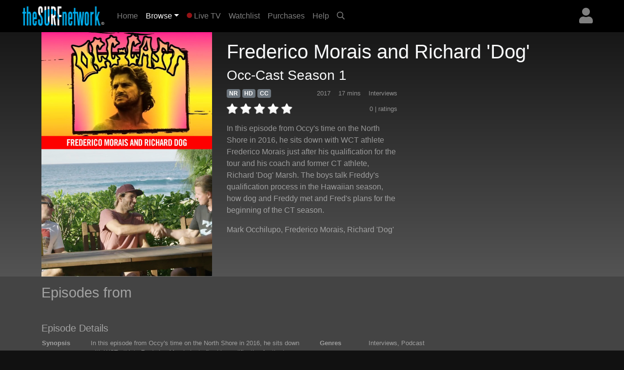

--- FILE ---
content_type: text/html; charset=UTF-8
request_url: https://www.thesurfnetwork.com/detail/aa22e6ae56c77a9c24d0c21adf79117cd721711a446cd228/episode
body_size: 2305
content:
<!DOCTYPE html>
<html lang="en">
<head>
    <meta charset="utf-8">
    <meta name="viewport" content="width=device-width, initial-scale=1">
    <title></title>
    <style>
        body {
            font-family: "Arial";
        }
    </style>
    <script type="text/javascript">
    window.awsWafCookieDomainList = [];
    window.gokuProps = {
"key":"AQIDAHjcYu/GjX+QlghicBgQ/7bFaQZ+m5FKCMDnO+vTbNg96AHqDSf7dyseAvxXfff+th73AAAAfjB8BgkqhkiG9w0BBwagbzBtAgEAMGgGCSqGSIb3DQEHATAeBglghkgBZQMEAS4wEQQMBbAhfC6rywEJSQLoAgEQgDvkSovwKw8drqzo35BraWInANBuiYC/Ydi42ZvWJEuM09r4GJbJcSPceJYTDcFO+WT1lARbyvQfSSoHfg==",
          "iv":"EkQVRwDBfAAAAlIZ",
          "context":"rf9udrCYGYnRf4nzaWL0HcO8X+vWMlulzjyRCu1YPogHEnzK9dRzuakrgnyRs5RMAGspesRbKS/nVQPpdskMSc/GkFGIWj8J51Xv7+k1HNuN0Wit7xIY7Aj/3lIIQNM5RK8SD/MdTY6jGLJSwbGpQxO/rMxJ+78O7btjy8GyhZ2aUGXlXa8eJM3/GWizIX9r79+Cu9Jr2/nhgzA2TutrjFMhCoCkvBeXBBv17SfxMn+orPBkm6zRr3o6W8ysarKKzt5KgV6Xcpso1UugK/WpGCnho6YXR7mGlNlK4g4EtH/L/kutAVh1O3PR54X+YPWP1IhT2T7PIIZyjU4BtBfr7v41PxpHpxRg47C9WCo+D/MDkGoSMLnL8eEXx4qhgJ7u6GUeRmPAz3LbO52eAcBn/YA9bDW8qzXYJK/wVrfk0yrFy5pLz9wk+y/anVLs++tAelQwnzdJRHIpwWuaJnCzwcFtp9yEr+7/Dkn7nMKTmQ+a9V5iI22NjLKLgFW//GqV4njQo/Zj7BI9HUXMMDSDdJZvG7tVM3SlD+RwROjgrCotHeeY78cEhDJJKE1RQx38LJ+6WnAtbLQj3Gv/pIb9K2PtYV90FZ+ugcSvA4ipkaFN0lMTxgS5xeZHr4hvMK6IaUcoEbOvvF7Mx2cxcNAPsa1kN+7wPfZhTBCWYxw4RDt2Q5pl+jkW9irUWx99h/Gm0en92INvmxmxW9LF6EadIGmq1BTGPM9v/zBI6wRwlGDRiLFM/NtvPjUfpRugbIMlzYYbnVHS/CKbkq8CdCPEVkK58/3e0LAp7qjmotFh45+eNsMh9bDmp5Ud1MqNNS++Y3hNwHScJBkkSY4="
};
    </script>
    <script src="https://a5b50b4bbab0.a27e2324.us-east-2.token.awswaf.com/a5b50b4bbab0/fd7ef3b8279c/b6449093cc1c/challenge.js"></script>
</head>
<body>
    <div id="challenge-container"></div>
    <script type="text/javascript">
        AwsWafIntegration.saveReferrer();
        AwsWafIntegration.checkForceRefresh().then((forceRefresh) => {
            if (forceRefresh) {
                AwsWafIntegration.forceRefreshToken().then(() => {
                    window.location.reload(true);
                });
            } else {
                AwsWafIntegration.getToken().then(() => {
                    window.location.reload(true);
                });
            }
        });
    </script>
    <noscript>
        <h1>JavaScript is disabled</h1>
        In order to continue, we need to verify that you're not a robot.
        This requires JavaScript. Enable JavaScript and then reload the page.
    </noscript>
</body>
</html>